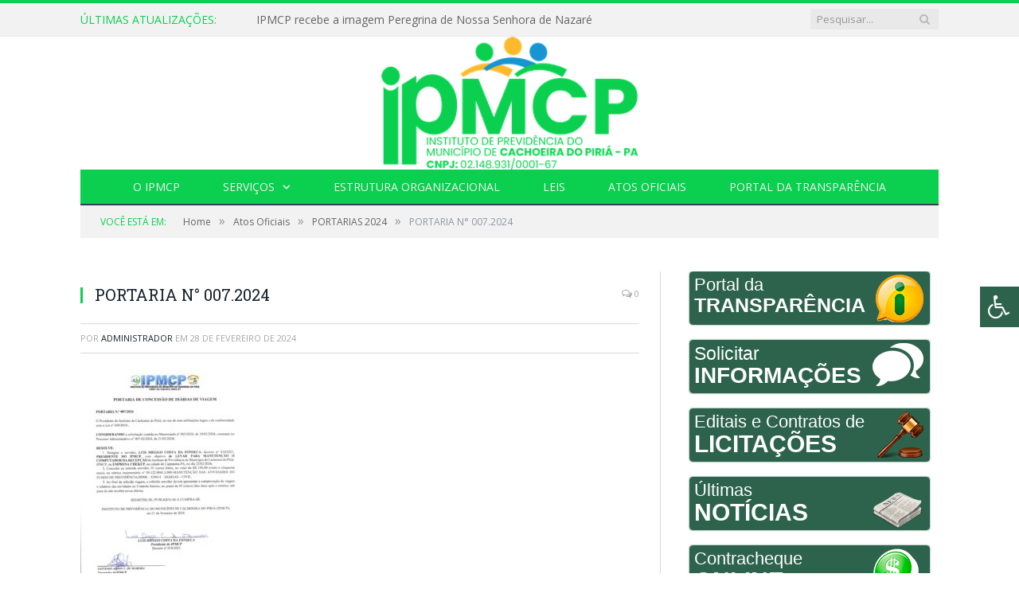

--- FILE ---
content_type: text/html; charset=UTF-8
request_url: https://ipmcp.cachoeiradopiria.pa.gov.br/portarias-2024/portaria-n-007-2024/
body_size: 13015
content:

<!DOCTYPE html>

<!--[if IE 8]> <html class="ie ie8" lang="pt-BR"> <![endif]-->
<!--[if IE 9]> <html class="ie ie9" lang="pt-BR"> <![endif]-->
<!--[if gt IE 9]><!--> <html lang="pt-BR"> <!--<![endif]-->

<head>


<meta charset="UTF-8" />
<title>PORTARIA N° 007.2024 - Instituto de Previdência do Município de Cachoeira do Piriá</title>

 
<meta name="viewport" content="width=device-width, initial-scale=1" />
<link rel="pingback" href="https://ipmcp.cachoeiradopiria.pa.gov.br/xmlrpc.php" />
	
<link rel="shortcut icon" href="https://ipsmc.com.br/wp-content/uploads/2017/08/icone.png" />	

<link rel="apple-touch-icon-precomposed" href="https://ipsmc.com.br/wp-content/uploads/2017/08/icone.png" />
	
<meta name='robots' content='index, follow, max-image-preview:large, max-snippet:-1, max-video-preview:-1' />

	<!-- This site is optimized with the Yoast SEO plugin v26.6 - https://yoast.com/wordpress/plugins/seo/ -->
	<title>PORTARIA N° 007.2024 - Instituto de Previdência do Município de Cachoeira do Piriá</title>
	<link rel="canonical" href="https://ipmcp.cachoeiradopiria.pa.gov.br/portarias-2024/portaria-n-007-2024/" />
	<meta property="og:locale" content="pt_BR" />
	<meta property="og:type" content="article" />
	<meta property="og:title" content="PORTARIA N° 007.2024 - Instituto de Previdência do Município de Cachoeira do Piriá" />
	<meta property="og:url" content="https://ipmcp.cachoeiradopiria.pa.gov.br/portarias-2024/portaria-n-007-2024/" />
	<meta property="og:site_name" content="Instituto de Previdência do Município de Cachoeira do Piriá" />
	<script type="application/ld+json" class="yoast-schema-graph">{"@context":"https://schema.org","@graph":[{"@type":"WebPage","@id":"https://ipmcp.cachoeiradopiria.pa.gov.br/portarias-2024/portaria-n-007-2024/","url":"https://ipmcp.cachoeiradopiria.pa.gov.br/portarias-2024/portaria-n-007-2024/","name":"PORTARIA N° 007.2024 - Instituto de Previdência do Município de Cachoeira do Piriá","isPartOf":{"@id":"https://ipmcp.cachoeiradopiria.pa.gov.br/#website"},"primaryImageOfPage":{"@id":"https://ipmcp.cachoeiradopiria.pa.gov.br/portarias-2024/portaria-n-007-2024/#primaryimage"},"image":{"@id":"https://ipmcp.cachoeiradopiria.pa.gov.br/portarias-2024/portaria-n-007-2024/#primaryimage"},"thumbnailUrl":"https://ipmcp.cachoeiradopiria.pa.gov.br/wp-content/uploads/2024/01/PORTARIA-N°-007.2024-pdf.jpg","datePublished":"2024-02-28T18:14:33+00:00","breadcrumb":{"@id":"https://ipmcp.cachoeiradopiria.pa.gov.br/portarias-2024/portaria-n-007-2024/#breadcrumb"},"inLanguage":"pt-BR","potentialAction":[{"@type":"ReadAction","target":["https://ipmcp.cachoeiradopiria.pa.gov.br/portarias-2024/portaria-n-007-2024/"]}]},{"@type":"ImageObject","inLanguage":"pt-BR","@id":"https://ipmcp.cachoeiradopiria.pa.gov.br/portarias-2024/portaria-n-007-2024/#primaryimage","url":"https://ipmcp.cachoeiradopiria.pa.gov.br/wp-content/uploads/2024/01/PORTARIA-N°-007.2024-pdf.jpg","contentUrl":"https://ipmcp.cachoeiradopiria.pa.gov.br/wp-content/uploads/2024/01/PORTARIA-N°-007.2024-pdf.jpg"},{"@type":"BreadcrumbList","@id":"https://ipmcp.cachoeiradopiria.pa.gov.br/portarias-2024/portaria-n-007-2024/#breadcrumb","itemListElement":[{"@type":"ListItem","position":1,"name":"PORTARIAS 2024","item":"https://ipmcp.cachoeiradopiria.pa.gov.br/portarias-2024/"},{"@type":"ListItem","position":2,"name":"PORTARIA N° 007.2024"}]},{"@type":"WebSite","@id":"https://ipmcp.cachoeiradopiria.pa.gov.br/#website","url":"https://ipmcp.cachoeiradopiria.pa.gov.br/","name":"Instituto de Previdência do Município de Cachoeira do Piriá","description":"Site oficial do Instituto de Previdência do Município de Cachoeira do Piriá","potentialAction":[{"@type":"SearchAction","target":{"@type":"EntryPoint","urlTemplate":"https://ipmcp.cachoeiradopiria.pa.gov.br/?s={search_term_string}"},"query-input":{"@type":"PropertyValueSpecification","valueRequired":true,"valueName":"search_term_string"}}],"inLanguage":"pt-BR"}]}</script>
	<!-- / Yoast SEO plugin. -->


<link rel='dns-prefetch' href='//maxcdn.bootstrapcdn.com' />
<link rel='dns-prefetch' href='//fonts.googleapis.com' />
<link rel="alternate" type="application/rss+xml" title="Feed para Instituto de Previdência do Município de Cachoeira do Piriá &raquo;" href="https://ipmcp.cachoeiradopiria.pa.gov.br/feed/" />
<link rel="alternate" type="application/rss+xml" title="Feed de comentários para Instituto de Previdência do Município de Cachoeira do Piriá &raquo;" href="https://ipmcp.cachoeiradopiria.pa.gov.br/comments/feed/" />
<link rel="alternate" title="oEmbed (JSON)" type="application/json+oembed" href="https://ipmcp.cachoeiradopiria.pa.gov.br/wp-json/oembed/1.0/embed?url=https%3A%2F%2Fipmcp.cachoeiradopiria.pa.gov.br%2Fportarias-2024%2Fportaria-n-007-2024%2F" />
<link rel="alternate" title="oEmbed (XML)" type="text/xml+oembed" href="https://ipmcp.cachoeiradopiria.pa.gov.br/wp-json/oembed/1.0/embed?url=https%3A%2F%2Fipmcp.cachoeiradopiria.pa.gov.br%2Fportarias-2024%2Fportaria-n-007-2024%2F&#038;format=xml" />
<style id='wp-img-auto-sizes-contain-inline-css' type='text/css'>
img:is([sizes=auto i],[sizes^="auto," i]){contain-intrinsic-size:3000px 1500px}
/*# sourceURL=wp-img-auto-sizes-contain-inline-css */
</style>
<style id='wp-emoji-styles-inline-css' type='text/css'>

	img.wp-smiley, img.emoji {
		display: inline !important;
		border: none !important;
		box-shadow: none !important;
		height: 1em !important;
		width: 1em !important;
		margin: 0 0.07em !important;
		vertical-align: -0.1em !important;
		background: none !important;
		padding: 0 !important;
	}
/*# sourceURL=wp-emoji-styles-inline-css */
</style>
<style id='wp-block-library-inline-css' type='text/css'>
:root{--wp-block-synced-color:#7a00df;--wp-block-synced-color--rgb:122,0,223;--wp-bound-block-color:var(--wp-block-synced-color);--wp-editor-canvas-background:#ddd;--wp-admin-theme-color:#007cba;--wp-admin-theme-color--rgb:0,124,186;--wp-admin-theme-color-darker-10:#006ba1;--wp-admin-theme-color-darker-10--rgb:0,107,160.5;--wp-admin-theme-color-darker-20:#005a87;--wp-admin-theme-color-darker-20--rgb:0,90,135;--wp-admin-border-width-focus:2px}@media (min-resolution:192dpi){:root{--wp-admin-border-width-focus:1.5px}}.wp-element-button{cursor:pointer}:root .has-very-light-gray-background-color{background-color:#eee}:root .has-very-dark-gray-background-color{background-color:#313131}:root .has-very-light-gray-color{color:#eee}:root .has-very-dark-gray-color{color:#313131}:root .has-vivid-green-cyan-to-vivid-cyan-blue-gradient-background{background:linear-gradient(135deg,#00d084,#0693e3)}:root .has-purple-crush-gradient-background{background:linear-gradient(135deg,#34e2e4,#4721fb 50%,#ab1dfe)}:root .has-hazy-dawn-gradient-background{background:linear-gradient(135deg,#faaca8,#dad0ec)}:root .has-subdued-olive-gradient-background{background:linear-gradient(135deg,#fafae1,#67a671)}:root .has-atomic-cream-gradient-background{background:linear-gradient(135deg,#fdd79a,#004a59)}:root .has-nightshade-gradient-background{background:linear-gradient(135deg,#330968,#31cdcf)}:root .has-midnight-gradient-background{background:linear-gradient(135deg,#020381,#2874fc)}:root{--wp--preset--font-size--normal:16px;--wp--preset--font-size--huge:42px}.has-regular-font-size{font-size:1em}.has-larger-font-size{font-size:2.625em}.has-normal-font-size{font-size:var(--wp--preset--font-size--normal)}.has-huge-font-size{font-size:var(--wp--preset--font-size--huge)}.has-text-align-center{text-align:center}.has-text-align-left{text-align:left}.has-text-align-right{text-align:right}.has-fit-text{white-space:nowrap!important}#end-resizable-editor-section{display:none}.aligncenter{clear:both}.items-justified-left{justify-content:flex-start}.items-justified-center{justify-content:center}.items-justified-right{justify-content:flex-end}.items-justified-space-between{justify-content:space-between}.screen-reader-text{border:0;clip-path:inset(50%);height:1px;margin:-1px;overflow:hidden;padding:0;position:absolute;width:1px;word-wrap:normal!important}.screen-reader-text:focus{background-color:#ddd;clip-path:none;color:#444;display:block;font-size:1em;height:auto;left:5px;line-height:normal;padding:15px 23px 14px;text-decoration:none;top:5px;width:auto;z-index:100000}html :where(.has-border-color){border-style:solid}html :where([style*=border-top-color]){border-top-style:solid}html :where([style*=border-right-color]){border-right-style:solid}html :where([style*=border-bottom-color]){border-bottom-style:solid}html :where([style*=border-left-color]){border-left-style:solid}html :where([style*=border-width]){border-style:solid}html :where([style*=border-top-width]){border-top-style:solid}html :where([style*=border-right-width]){border-right-style:solid}html :where([style*=border-bottom-width]){border-bottom-style:solid}html :where([style*=border-left-width]){border-left-style:solid}html :where(img[class*=wp-image-]){height:auto;max-width:100%}:where(figure){margin:0 0 1em}html :where(.is-position-sticky){--wp-admin--admin-bar--position-offset:var(--wp-admin--admin-bar--height,0px)}@media screen and (max-width:600px){html :where(.is-position-sticky){--wp-admin--admin-bar--position-offset:0px}}

/*# sourceURL=wp-block-library-inline-css */
</style>
<style id='classic-theme-styles-inline-css' type='text/css'>
/*! This file is auto-generated */
.wp-block-button__link{color:#fff;background-color:#32373c;border-radius:9999px;box-shadow:none;text-decoration:none;padding:calc(.667em + 2px) calc(1.333em + 2px);font-size:1.125em}.wp-block-file__button{background:#32373c;color:#fff;text-decoration:none}
/*# sourceURL=/wp-includes/css/classic-themes.min.css */
</style>
<link rel='stylesheet' id='page-list-style-css' href='https://ipmcp.cachoeiradopiria.pa.gov.br/wp-content/plugins/page-list/css/page-list.css?ver=5.9' type='text/css' media='all' />
<link rel='stylesheet' id='fontawsome-css' href='//maxcdn.bootstrapcdn.com/font-awesome/4.6.3/css/font-awesome.min.css?ver=1.0.5' type='text/css' media='all' />
<link rel='stylesheet' id='sogo_accessibility-css' href='https://ipmcp.cachoeiradopiria.pa.gov.br/wp-content/plugins/sogo-accessibility/public/css/sogo-accessibility-public.css?ver=1.0.5' type='text/css' media='all' />
<link rel='stylesheet' id='smartmag-fonts-css' href='https://fonts.googleapis.com/css?family=Open+Sans:400,400Italic,600,700|Roboto+Slab|Merriweather:300italic&#038;subset' type='text/css' media='all' />
<link rel='stylesheet' id='smartmag-core-css' href='https://ipmcp.cachoeiradopiria.pa.gov.br/wp-content/themes/cr2-v3/style.css?ver=2.6.1' type='text/css' media='all' />
<link rel='stylesheet' id='smartmag-responsive-css' href='https://ipmcp.cachoeiradopiria.pa.gov.br/wp-content/themes/cr2-v3/css/responsive.css?ver=2.6.1' type='text/css' media='all' />
<link rel='stylesheet' id='pretty-photo-css' href='https://ipmcp.cachoeiradopiria.pa.gov.br/wp-content/themes/cr2-v3/css/prettyPhoto.css?ver=2.6.1' type='text/css' media='all' />
<link rel='stylesheet' id='smartmag-font-awesome-css' href='https://ipmcp.cachoeiradopiria.pa.gov.br/wp-content/themes/cr2-v3/css/fontawesome/css/font-awesome.min.css?ver=2.6.1' type='text/css' media='all' />
<link rel='stylesheet' id='custom-css-css' href='https://ipmcp.cachoeiradopiria.pa.gov.br/?bunyad_custom_css=1&#038;ver=6.9' type='text/css' media='all' />
<script type="text/javascript" src="https://ipmcp.cachoeiradopiria.pa.gov.br/wp-includes/js/jquery/jquery.min.js?ver=3.7.1" id="jquery-core-js"></script>
<script type="text/javascript" src="https://ipmcp.cachoeiradopiria.pa.gov.br/wp-includes/js/jquery/jquery-migrate.min.js?ver=3.4.1" id="jquery-migrate-js"></script>
<script type="text/javascript" src="https://ipmcp.cachoeiradopiria.pa.gov.br/wp-content/plugins/wp-retina-2x/app/picturefill.min.js?ver=1766511178" id="wr2x-picturefill-js-js"></script>
<script type="text/javascript" src="https://ipmcp.cachoeiradopiria.pa.gov.br/wp-content/themes/cr2-v3/js/jquery.prettyPhoto.js?ver=6.9" id="pretty-photo-smartmag-js"></script>
<script type="text/javascript" src="https://ipmcp.cachoeiradopiria.pa.gov.br/wp-content/plugins/maxbuttons-pro-2.5.1/js/maxbuttons.js?ver=6.9" id="maxbuttons-js-js"></script>
<link rel="https://api.w.org/" href="https://ipmcp.cachoeiradopiria.pa.gov.br/wp-json/" /><link rel="alternate" title="JSON" type="application/json" href="https://ipmcp.cachoeiradopiria.pa.gov.br/wp-json/wp/v2/media/5134" /><link rel="EditURI" type="application/rsd+xml" title="RSD" href="https://ipmcp.cachoeiradopiria.pa.gov.br/xmlrpc.php?rsd" />
<meta name="generator" content="WordPress 6.9" />
<link rel='shortlink' href='https://ipmcp.cachoeiradopiria.pa.gov.br/?p=5134' />
	<style>.main-featured .row { opacity: 1; }.no-display {
    will-change: opacity;
    opacity: 1;
}</style>
<!--[if lt IE 9]>
<script src="https://ipmcp.cachoeiradopiria.pa.gov.br/wp-content/themes/cr2-v3/js/html5.js" type="text/javascript"></script>
<![endif]-->

</head>


<body data-rsssl=1 class="attachment wp-singular attachment-template-default single single-attachment postid-5134 attachmentid-5134 attachment-pdf wp-theme-cr2-v3 page-builder right-sidebar full has-nav-dark">

<div class="main-wrap">

	
	
	<div class="top-bar">

		<div class="wrap">
			<section class="top-bar-content cf">
			
								<div class="trending-ticker">
					<span class="heading">Últimas atualizações:</span>

					<ul>
												
												
							<li><a href="https://ipmcp.cachoeiradopiria.pa.gov.br/ipmcp-recebe-a-imagem-peregrina-de-nossa-senhora-de-nazare/" title="IPMCP recebe a imagem Peregrina de Nossa Senhora de Nazaré">IPMCP recebe a imagem Peregrina de Nossa Senhora de Nazaré</a></li>
						
												
							<li><a href="https://ipmcp.cachoeiradopiria.pa.gov.br/ipmcp-designa-controladora-interna/" title="IPMCP designa Controladora Interna">IPMCP designa Controladora Interna</a></li>
						
												
							<li><a href="https://ipmcp.cachoeiradopiria.pa.gov.br/declaramos-que-ate-o-momento-nao-houveram-novas-leis-aprovadas-para-o-instituto-de-previdencia-no-ano-de-2025/" title="DECLARAMOS QUE ATÉ O MOMENTO, NÃO HOUVERAM NOVAS LEIS APROVADAS PARA O INSTITUTO DE PREVIDÊNCIA NO ANO DE 2025">DECLARAMOS QUE ATÉ O MOMENTO, NÃO HOUVERAM NOVAS LEIS APROVADAS PARA O INSTITUTO DE PREVIDÊNCIA NO ANO DE 2025</a></li>
						
												
							<li><a href="https://ipmcp.cachoeiradopiria.pa.gov.br/dispensa-de-licitacao-no-014-2025/" title="DISPENSA DE LICITAÇÃO Nº 014/2025 (AQUISIÇÃO DE MATERIAL DE EXPEDIENTE)">DISPENSA DE LICITAÇÃO Nº 014/2025 (AQUISIÇÃO DE MATERIAL DE EXPEDIENTE)</a></li>
						
												
							<li><a href="https://ipmcp.cachoeiradopiria.pa.gov.br/dispensa-de-licitacao-no-013-2025/" title="DISPENSA DE LICITAÇÃO Nº 013/2025 (PRESTAÇÃO DE SERVIÇOS NA ELABORAÇÃO DE DEFESAS ADMINISTRATIVAS JUNTO AO TCM/PA)">DISPENSA DE LICITAÇÃO Nº 013/2025 (PRESTAÇÃO DE SERVIÇOS NA ELABORAÇÃO DE DEFESAS ADMINISTRATIVAS JUNTO AO TCM/PA)</a></li>
						
												
							<li><a href="https://ipmcp.cachoeiradopiria.pa.gov.br/dispensa-de-licitacao-no-012-2025/" title="DISPENSA DE LICITAÇÃO Nº 012/2025 (SERVIÇO DE CONFECÇÃO DE CARIMBOS)">DISPENSA DE LICITAÇÃO Nº 012/2025 (SERVIÇO DE CONFECÇÃO DE CARIMBOS)</a></li>
						
												
							<li><a href="https://ipmcp.cachoeiradopiria.pa.gov.br/dispensa-de-licitacao-no-011-2025/" title="DISPENSA DE LICITAÇÃO Nº 011/2025 (SERVIÇO DE CONFECÇÃO DE UNIFORMES DO IPMCP)">DISPENSA DE LICITAÇÃO Nº 011/2025 (SERVIÇO DE CONFECÇÃO DE UNIFORMES DO IPMCP)</a></li>
						
												
							<li><a href="https://ipmcp.cachoeiradopiria.pa.gov.br/dispensa-de-licitacao-no-010-2025/" title="DISPENSA DE LICITAÇÃO Nº 010/2025 (SERVIÇO DE TRANSPORTE DE MERCADORIA)">DISPENSA DE LICITAÇÃO Nº 010/2025 (SERVIÇO DE TRANSPORTE DE MERCADORIA)</a></li>
						
												
											</ul>
				</div>
				
									
					
		<div class="search">
			<form role="search" action="https://ipmcp.cachoeiradopiria.pa.gov.br/" method="get">
				<input type="text" name="s" class="query" value="" placeholder="Pesquisar..."/>
				<button class="search-button" type="submit"><i class="fa fa-search"></i></button>
			</form>
		</div> <!-- .search -->					
				
								
			</section>
		</div>
		
	</div>
	
	<div id="main-head" class="main-head">
		
		<div class="wrap">
			
			
			<header class="centered">
			
				<div class="title">
							<a href="https://ipmcp.cachoeiradopiria.pa.gov.br/" title="Instituto de Previdência do Município de Cachoeira do Piriá" rel="home" class">
		
														
								
				<img src="https://ipmcp.cachoeiradopiria.pa.gov.br/wp-content/uploads/2025/01/LOGO-DOCUMENTO-1.png" class="logo-image" alt="Instituto de Previdência do Município de Cachoeira do Piriá"  />
					 
						
		</a>				</div>
				
								
			</header>
				
							
				
<div class="navigation-wrap cf" data-sticky-nav="1" data-sticky-type="normal">

	<nav class="navigation cf nav-center nav-dark">
	
		<div class>
		
			<div class="mobile" data-type="classic" data-search="1">
				<a href="#" class="selected">
					<span class="text">Menu</span><span class="current"></span> <i class="hamburger fa fa-bars"></i>
				</a>
			</div>
			
			<div class="menu-novo-menu-container"><ul id="menu-novo-menu" class="menu accessibility_menu"><li id="menu-item-822" class="menu-item menu-item-type-post_type menu-item-object-page menu-item-822"><a href="https://ipmcp.cachoeiradopiria.pa.gov.br/o-ipmcp/">O IPMCP</a></li>
<li id="menu-item-837" class="menu-item menu-item-type-post_type menu-item-object-page menu-item-has-children menu-item-837"><a href="https://ipmcp.cachoeiradopiria.pa.gov.br/servicos/">Serviços</a>
<ul class="sub-menu">
	<li id="menu-item-2816" class="menu-item menu-item-type-post_type menu-item-object-page menu-item-2816"><a href="https://ipmcp.cachoeiradopiria.pa.gov.br/portal-da-transparencia/carta-de-servicos-ao-usuario/">Carta de Serviços ao Usuário</a></li>
</ul>
</li>
<li id="menu-item-841" class="menu-item menu-item-type-post_type menu-item-object-page menu-item-841"><a href="https://ipmcp.cachoeiradopiria.pa.gov.br/portal-da-transparencia/estrutura-organizacional/">Estrutura Organizacional</a></li>
<li id="menu-item-2281" class="menu-item menu-item-type-taxonomy menu-item-object-category menu-cat-72 menu-item-2281"><a href="https://ipmcp.cachoeiradopiria.pa.gov.br/categoria/leis/">Leis</a></li>
<li id="menu-item-1674" class="menu-item menu-item-type-taxonomy menu-item-object-category menu-cat-89 menu-item-1674"><a href="https://ipmcp.cachoeiradopiria.pa.gov.br/categoria/atos-oficiais/">Atos Oficiais</a></li>
<li id="menu-item-1879" class="menu-item menu-item-type-post_type menu-item-object-page menu-item-1879"><a href="https://ipmcp.cachoeiradopiria.pa.gov.br/portal-da-transparencia/">Portal da Transparência</a></li>
</ul></div>			
						
				<div class="mobile-menu-container"><ul id="menu-novo-menu-1" class="menu mobile-menu accessibility_menu"><li class="menu-item menu-item-type-post_type menu-item-object-page menu-item-822"><a href="https://ipmcp.cachoeiradopiria.pa.gov.br/o-ipmcp/">O IPMCP</a></li>
<li class="menu-item menu-item-type-post_type menu-item-object-page menu-item-has-children menu-item-837"><a href="https://ipmcp.cachoeiradopiria.pa.gov.br/servicos/">Serviços</a>
<ul class="sub-menu">
	<li class="menu-item menu-item-type-post_type menu-item-object-page menu-item-2816"><a href="https://ipmcp.cachoeiradopiria.pa.gov.br/portal-da-transparencia/carta-de-servicos-ao-usuario/">Carta de Serviços ao Usuário</a></li>
</ul>
</li>
<li class="menu-item menu-item-type-post_type menu-item-object-page menu-item-841"><a href="https://ipmcp.cachoeiradopiria.pa.gov.br/portal-da-transparencia/estrutura-organizacional/">Estrutura Organizacional</a></li>
<li class="menu-item menu-item-type-taxonomy menu-item-object-category menu-cat-72 menu-item-2281"><a href="https://ipmcp.cachoeiradopiria.pa.gov.br/categoria/leis/">Leis</a></li>
<li class="menu-item menu-item-type-taxonomy menu-item-object-category menu-cat-89 menu-item-1674"><a href="https://ipmcp.cachoeiradopiria.pa.gov.br/categoria/atos-oficiais/">Atos Oficiais</a></li>
<li class="menu-item menu-item-type-post_type menu-item-object-page menu-item-1879"><a href="https://ipmcp.cachoeiradopiria.pa.gov.br/portal-da-transparencia/">Portal da Transparência</a></li>
</ul></div>			
				
		</div>
		
	</nav>

		
</div>				
							
		</div>
		
				
		 
		
	</div>	
	<div class="breadcrumbs-wrap">
		
		<div class="wrap">
		<div class="breadcrumbs"><span class="location">Você está em:</span><span itemscope itemtype="http://data-vocabulary.org/Breadcrumb"><a itemprop="url" href="https://ipmcp.cachoeiradopiria.pa.gov.br/"><span itemprop="title">Home</span></a></span><span class="delim">&raquo;</span><span itemscope itemtype="http://data-vocabulary.org/Breadcrumb"><a itemprop="url"  href="https://ipmcp.cachoeiradopiria.pa.gov.br/categoria/atos-oficiais/"><span itemprop="title">Atos Oficiais</span></a></span><span class="delim">&raquo;</span><span itemscope itemtype="http://data-vocabulary.org/Breadcrumb"><a itemprop="url" href="https://ipmcp.cachoeiradopiria.pa.gov.br/portarias-2024/"><span itemprop="title">PORTARIAS 2024</span></a></span><span class="delim">&raquo;</span><span class="current">PORTARIA N° 007.2024</span></div>		</div>
		
	</div>


<div class="main wrap cf">

		
	<div class="row">
	
		<div class="col-8 main-content">
		
				
				
<article id="post-5134" class="post-5134 attachment type-attachment status-inherit" itemscope itemtype="http://schema.org/Article">
	
	<header class="post-header cf">
	
			

			<div class="featured">
						
							
				<a href="https://ipmcp.cachoeiradopiria.pa.gov.br/wp-content/uploads/2024/01/PORTARIA-N°-007.2024-pdf.jpg" title="PORTARIA N° 007.2024" itemprop="image">
				
								
										
											
										
												
				</a>
								
								
					</div>
		
		
				<div class="heading cf">
				
			<h1 class="post-title item fn" itemprop="name headline">
			PORTARIA N° 007.2024			</h1>
			
			<a href="https://ipmcp.cachoeiradopiria.pa.gov.br/portarias-2024/portaria-n-007-2024/#respond" class="comments"><i class="fa fa-comments-o"></i> 0</a>
		
		</div>

		<div class="post-meta cf">
			<span class="posted-by">Por 
				<span class="reviewer" itemprop="author"><a href="https://ipmcp.cachoeiradopiria.pa.gov.br/author/admin/" title="Posts de Administrador" rel="author">Administrador</a></span>
			</span>
			 
			<span class="posted-on">em				<span class="dtreviewed">
					<time class="value-title" datetime="2024-02-28T15:14:33-03:00" title="2024-02-28" itemprop="datePublished">28 de fevereiro de 2024</time>
				</span>
			</span>
			
			<span class="cats"></span>
				
		</div>		
			
	</header><!-- .post-header -->

	

	<div class="post-container cf">
	
		<div class="post-content-right">
			<div class="post-content description " itemprop="articleBody">
	
					
				
		<p class="attachment"><a href='https://ipmcp.cachoeiradopiria.pa.gov.br/wp-content/uploads/2024/01/PORTARIA-N°-007.2024.pdf'><img fetchpriority="high" decoding="async" width="212" height="300" src="https://ipmcp.cachoeiradopiria.pa.gov.br/wp-content/uploads/2024/01/PORTARIA-N°-007.2024-pdf-212x300.jpg" class="attachment-medium size-medium" alt="" /></a></p>

		
				
				
			</div><!-- .post-content -->
		</div>
		
	</div>
	
	
	
	
	<div class="post-share">
		<span class="text">Compartilhar:</span>
		
		<span class="share-links">

			<a href="http://twitter.com/home?status=https%3A%2F%2Fipmcp.cachoeiradopiria.pa.gov.br%2Fportarias-2024%2Fportaria-n-007-2024%2F" class="fa fa-twitter" title="Tweet isso">
				<span class="visuallyhidden">Twitter</span></a>
				
			<a href="http://www.facebook.com/sharer.php?u=https%3A%2F%2Fipmcp.cachoeiradopiria.pa.gov.br%2Fportarias-2024%2Fportaria-n-007-2024%2F" class="fa fa-facebook" title="Compartilhar no Facebook">
				<span class="visuallyhidden">Facebook</span></a>
				
			<a href="http://plus.google.com/share?url=https%3A%2F%2Fipmcp.cachoeiradopiria.pa.gov.br%2Fportarias-2024%2Fportaria-n-007-2024%2F" class="fa fa-google-plus" title="Compartilhar no Google+">
				<span class="visuallyhidden">Google+</span></a>
				
			<a href="http://pinterest.com/pin/create/button/?url=https%3A%2F%2Fipmcp.cachoeiradopiria.pa.gov.br%2Fportarias-2024%2Fportaria-n-007-2024%2F&amp;media=https%3A%2F%2Fipmcp.cachoeiradopiria.pa.gov.br%2Fwp-content%2Fuploads%2F2024%2F01%2FPORTARIA-N%C2%B0-007.2024.pdf" class="fa fa-pinterest"
				title="Compartilhar no Pinterest">
				<span class="visuallyhidden">Pinterest</span></a>
				
			<a href="http://www.linkedin.com/shareArticle?mini=true&amp;url=https%3A%2F%2Fipmcp.cachoeiradopiria.pa.gov.br%2Fportarias-2024%2Fportaria-n-007-2024%2F" class="fa fa-linkedin" title="Compartilhar no LinkedIn">
				<span class="visuallyhidden">LinkedIn</span></a>
				
			<a href="http://www.tumblr.com/share/link?url=https%3A%2F%2Fipmcp.cachoeiradopiria.pa.gov.br%2Fportarias-2024%2Fportaria-n-007-2024%2F&amp;name=PORTARIA+N%C2%B0+007.2024" class="fa fa-tumblr"
				title="Compartilhar no Tymblr">
				<span class="visuallyhidden">Tumblr</span></a>
				
			<a href="mailto:?subject=PORTARIA%20N%C2%B0%20007.2024&amp;body=https%3A%2F%2Fipmcp.cachoeiradopiria.pa.gov.br%2Fportarias-2024%2Fportaria-n-007-2024%2F" class="fa fa-envelope-o"
				title="Compartilhar via Email">
				<span class="visuallyhidden">Email</span></a>
			
		</span>
	</div>
	
		
</article>




	
	<section class="related-posts">
		<h3 class="section-head">Conteúdo relacionado</h3> 
		<ul class="highlights-box three-col related-posts">
		
				
			<li class="highlights column one-third">
				
				<article>
						
					<a href="https://ipmcp.cachoeiradopiria.pa.gov.br/ipmcp-recebe-a-imagem-peregrina-de-nossa-senhora-de-nazare/" title="IPMCP recebe a imagem Peregrina de Nossa Senhora de Nazaré" class="image-link">
						<img width="214" height="140" src="https://ipmcp.cachoeiradopiria.pa.gov.br/wp-content/uploads/2025/10/IMG_7341-214x140.jpg" class="image wp-post-image" alt="" title="IPMCP recebe a imagem Peregrina de Nossa Senhora de Nazaré" decoding="async" />	
											</a>
					
										
					<h2><a href="https://ipmcp.cachoeiradopiria.pa.gov.br/ipmcp-recebe-a-imagem-peregrina-de-nossa-senhora-de-nazare/" title="IPMCP recebe a imagem Peregrina de Nossa Senhora de Nazaré">IPMCP recebe a imagem Peregrina de Nossa Senhora de Nazaré</a></h2>
					
										
				</article>
			</li>
			
				
			<li class="highlights column one-third">
				
				<article>
						
					<a href="https://ipmcp.cachoeiradopiria.pa.gov.br/ipmcp-designa-controladora-interna/" title="IPMCP designa Controladora Interna" class="image-link">
						<img width="214" height="140" src="https://ipmcp.cachoeiradopiria.pa.gov.br/wp-content/uploads/2025/09/4-214x140.jpg" class="image wp-post-image" alt="" title="IPMCP designa Controladora Interna" decoding="async" />	
											</a>
					
										
					<h2><a href="https://ipmcp.cachoeiradopiria.pa.gov.br/ipmcp-designa-controladora-interna/" title="IPMCP designa Controladora Interna">IPMCP designa Controladora Interna</a></h2>
					
										
				</article>
			</li>
			
				
			<li class="highlights column one-third">
				
				<article>
						
					<a href="https://ipmcp.cachoeiradopiria.pa.gov.br/declaramos-que-ate-o-momento-nao-houveram-novas-leis-aprovadas-para-o-instituto-de-previdencia-no-ano-de-2025/" title="DECLARAMOS QUE ATÉ O MOMENTO, NÃO HOUVERAM NOVAS LEIS APROVADAS PARA O INSTITUTO DE PREVIDÊNCIA NO ANO DE 2025" class="image-link">
							
											</a>
					
										
					<h2><a href="https://ipmcp.cachoeiradopiria.pa.gov.br/declaramos-que-ate-o-momento-nao-houveram-novas-leis-aprovadas-para-o-instituto-de-previdencia-no-ano-de-2025/" title="DECLARAMOS QUE ATÉ O MOMENTO, NÃO HOUVERAM NOVAS LEIS APROVADAS PARA O INSTITUTO DE PREVIDÊNCIA NO ANO DE 2025">DECLARAMOS QUE ATÉ O MOMENTO, NÃO HOUVERAM NOVAS LEIS APROVADAS PARA O INSTITUTO DE PREVIDÊNCIA NO ANO DE 2025</a></h2>
					
										
				</article>
			</li>
			
				</ul>
	</section>

	
				<div class="comments">
				
	
	<div id="comments">

			<p class="nocomments">Os comentários estão fechados.</p>
		
	
	
	</div><!-- #comments -->
				</div>
	
				
		</div>
		
		
			
		
		
		<aside class="col-4 sidebar">
			<ul>
			
			<li id="text-6" class="widget widget_text">			<div class="textwidget"><style type="text/css">div.maxbutton-3-container { } a.maxbutton-3 { text-decoration: none; color: #ffffff; } a.maxbutton-3 .maxbutton { width: 300px; height: 65px; background-color: #2d634c; background: linear-gradient(rgba(45, 99, 76, 1) 45%, rgba(45, 99, 76, 1)); background: -moz-linear-gradient(rgba(45, 99, 76, 1) 45%, rgba(45, 99, 76, 1)); background: -o-linear-gradient(rgba(45, 99, 76, 1) 45%, rgba(45, 99, 76, 1)); background: -webkit-gradient(linear, left top, left bottom, color-stop(.45, rgba(45, 99, 76, 1)), color-stop(1, rgba(45, 99, 76, 1))); border-style: solid; border-width: 1px; border-color: #2d634c; border-radius: 4px; -moz-border-radius: 4px; -webkit-border-radius: 4px; text-shadow: -1px -1px 0px #2d634c; box-shadow: 0px 0px 2px #2d634c; -pie-background: linear-gradient(rgba(45, 99, 76, 1) 45%, rgba(45, 99, 76, 1)); position: relative; behavior: url("https://ipmcp.cachoeiradopiria.pa.gov.br/wp-content/plugins/maxbuttons-pro-2.5.1/pie/PIE.htc"); } a.maxbutton-3 .maxbutton .mb-text { color: #ffffff; font-family: Arial; font-size: 22px; font-style: normal; font-weight: normal; text-align: left; padding-top: 5px; padding-right: 5px; padding-bottom: 1px; padding-left: 5px; line-height: 1.0em; width: 100%; } a.maxbutton-3 .maxbutton .mb-text2 { color: #ffffff; font-family: Arial; font-size: 25px; font-style: normal; font-weight: bold; text-align: left; padding-top: 1px; padding-right: 5px; padding-bottom: 5px; padding-left: 5px; line-height: 1.0em; width: 100%; } a.maxbutton-3 .maxbutton .mb-icon { padding-top: 3px; padding-right: 7px; padding-bottom: 3px; padding-left: 3px; width: px; } a.maxbutton-3 .maxbutton .mb-icon img { background: none; padding: 0px; margin: 0px; border: none; border-radius: 0px; -moz-border-radius: 0px; -webkit-border-radius: 0px; box-shadow: none; } a.maxbutton-3 .maxbutton .mb-icon.mb-right { float: right; text-align: right; } a.maxbutton-3:visited { text-decoration: none; color: #ffffff; } a.maxbutton-3:hover { text-decoration: none; color: #ffffff; } a.maxbutton-3:hover .maxbutton { background-color: #161f61; background: linear-gradient(rgba(22, 31, 97, 1) 45%, rgba(26, 44, 163, 1)); background: -moz-linear-gradient(rgba(22, 31, 97, 1) 45%, rgba(26, 44, 163, 1)); background: -o-linear-gradient(rgba(22, 31, 97, 1) 45%, rgba(26, 44, 163, 1)); background: -webkit-gradient(linear, left top, left bottom, color-stop(.45, rgba(22, 31, 97, 1)), color-stop(1, rgba(26, 44, 163, 1))); border-color: #161f61; text-shadow: -1px -1px 0px #161f61; box-shadow: 0px 0px 2px #161f61; -pie-background: linear-gradient(rgba(22, 31, 97, 1) 45%, rgba(26, 44, 163, 1)); position: relative; behavior: url("https://ipmcp.cachoeiradopiria.pa.gov.br/wp-content/plugins/maxbuttons-pro-2.5.1/pie/PIE.htc"); } a.maxbutton-3:hover .maxbutton .mb-text { color: #ffffff; } a.maxbutton-3:hover .maxbutton .mb-text2 { color: #ffffff; } </style><script type="text/javascript">mbpro_loadFontFamilyStylesheet("Arial");mbpro_loadFontFamilyStylesheet("Arial");</script><div align="center"><div class="maxbutton-3-container"><a class="maxbutton-3" href="/portal-da-transparencia"  ><div class="maxbutton"><div class="mb-icon mb-right"><img src="/wp-content/uploads/2015/10/icone-lai.png" alt="" border="0" /></div><div class="mb-text">Portal da</div><div class="mb-text2">TRANSPARÊNCIA</div><div style="clear: both;"></div></div></a></div></div>
<BR>
<style type="text/css">div.maxbutton-4-container { } a.maxbutton-4 { text-decoration: none; color: #ffffff; } a.maxbutton-4 .maxbutton { width: 300px; height: 65px; background-color: #2d634c; background: linear-gradient(rgba(45, 99, 76, 1) 45%, rgba(45, 99, 76, 1)); background: -moz-linear-gradient(rgba(45, 99, 76, 1) 45%, rgba(45, 99, 76, 1)); background: -o-linear-gradient(rgba(45, 99, 76, 1) 45%, rgba(45, 99, 76, 1)); background: -webkit-gradient(linear, left top, left bottom, color-stop(.45, rgba(45, 99, 76, 1)), color-stop(1, rgba(45, 99, 76, 1))); border-style: solid; border-width: 1px; border-color: #2d634c; border-radius: 4px; -moz-border-radius: 4px; -webkit-border-radius: 4px; text-shadow: -1px -1px 0px #2d634c; box-shadow: 0px 0px 2px #2d634c; -pie-background: linear-gradient(rgba(45, 99, 76, 1) 45%, rgba(45, 99, 76, 1)); position: relative; behavior: url("https://ipmcp.cachoeiradopiria.pa.gov.br/wp-content/plugins/maxbuttons-pro-2.5.1/pie/PIE.htc"); } a.maxbutton-4 .maxbutton .mb-text { color: #ffffff; font-family: Arial; font-size: 23px; font-style: normal; font-weight: normal; text-align: left; padding-top: 5px; padding-right: 5px; padding-bottom: 1px; padding-left: 5px; line-height: 1.0em; width: 100%; } a.maxbutton-4 .maxbutton .mb-text2 { color: #ffffff; font-family: Arial; font-size: 28px; font-style: normal; font-weight: bold; text-align: left; padding-top: 1px; padding-right: 5px; padding-bottom: 5px; padding-left: 5px; line-height: 1.0em; width: 100%; } a.maxbutton-4 .maxbutton .mb-icon { padding-top: 3px; padding-right: 7px; padding-bottom: 3px; padding-left: 3px; width: px; } a.maxbutton-4 .maxbutton .mb-icon img { background: none; padding: 0px; margin: 0px; border: none; border-radius: 0px; -moz-border-radius: 0px; -webkit-border-radius: 0px; box-shadow: none; } a.maxbutton-4 .maxbutton .mb-icon.mb-right { float: right; text-align: right; } a.maxbutton-4:visited { text-decoration: none; color: #ffffff; } a.maxbutton-4:hover { text-decoration: none; color: #ffffff; } a.maxbutton-4:hover .maxbutton { background-color: #161f61; background: linear-gradient(rgba(22, 31, 97, 1) 45%, rgba(26, 44, 163, 1)); background: -moz-linear-gradient(rgba(22, 31, 97, 1) 45%, rgba(26, 44, 163, 1)); background: -o-linear-gradient(rgba(22, 31, 97, 1) 45%, rgba(26, 44, 163, 1)); background: -webkit-gradient(linear, left top, left bottom, color-stop(.45, rgba(22, 31, 97, 1)), color-stop(1, rgba(26, 44, 163, 1))); border-color: #161f61; text-shadow: -1px -1px 0px #161f61; box-shadow: 0px 0px 2px #161f61; -pie-background: linear-gradient(rgba(22, 31, 97, 1) 45%, rgba(26, 44, 163, 1)); position: relative; behavior: url("https://ipmcp.cachoeiradopiria.pa.gov.br/wp-content/plugins/maxbuttons-pro-2.5.1/pie/PIE.htc"); } a.maxbutton-4:hover .maxbutton .mb-text { color: #ffffff; } a.maxbutton-4:hover .maxbutton .mb-text2 { color: #ffffff; } </style><script type="text/javascript">mbpro_loadFontFamilyStylesheet("Arial");mbpro_loadFontFamilyStylesheet("Arial");</script><div align="center"><div class="maxbutton-4-container"><a class="maxbutton-4" href="/portal-da-transparencia/ouvidoria/"  ><div class="maxbutton"><div class="mb-icon mb-right"><img src="/wp-content/uploads/2015/12/icone-fale-prefeitura.png" alt="" border="0" /></div><div class="mb-text">Solicitar</div><div class="mb-text2">INFORMAÇÕES</div><div style="clear: both;"></div></div></a></div></div>
<BR>
<style type="text/css">div.maxbutton-6-container { } a.maxbutton-6 { text-decoration: none; color: #ffffff; } a.maxbutton-6 .maxbutton { width: 300px; height: 65px; background-color: #2d634c; background: linear-gradient(rgba(45, 99, 76, 1) 45%, rgba(45, 99, 76, 1)); background: -moz-linear-gradient(rgba(45, 99, 76, 1) 45%, rgba(45, 99, 76, 1)); background: -o-linear-gradient(rgba(45, 99, 76, 1) 45%, rgba(45, 99, 76, 1)); background: -webkit-gradient(linear, left top, left bottom, color-stop(.45, rgba(45, 99, 76, 1)), color-stop(1, rgba(45, 99, 76, 1))); border-style: solid; border-width: 1px; border-color: #2d634c; border-radius: 4px; -moz-border-radius: 4px; -webkit-border-radius: 4px; text-shadow: -1px -1px 0px #2d634c; box-shadow: 0px 0px 2px #2d634c; -pie-background: linear-gradient(rgba(45, 99, 76, 1) 45%, rgba(45, 99, 76, 1)); position: relative; behavior: url("https://ipmcp.cachoeiradopiria.pa.gov.br/wp-content/plugins/maxbuttons-pro-2.5.1/pie/PIE.htc"); } a.maxbutton-6 .maxbutton .mb-text { color: #ffffff; font-family: Arial; font-size: 22px; font-style: normal; font-weight: normal; text-align: left; padding-top: 5px; padding-right: 5px; padding-bottom: 1px; padding-left: 5px; line-height: 1.0em; width: 100%; } a.maxbutton-6 .maxbutton .mb-text2 { color: #ffffff; font-family: Arial; font-size: 30px; font-style: normal; font-weight: bold; text-align: left; padding-top: 1px; padding-right: 5px; padding-bottom: 5px; padding-left: 5px; line-height: 1.0em; width: 100%; } a.maxbutton-6 .maxbutton .mb-icon { padding-top: 3px; padding-right: 7px; padding-bottom: 3px; padding-left: 3px; width: px; } a.maxbutton-6 .maxbutton .mb-icon img { background: none; padding: 0px; margin: 0px; border: none; border-radius: 0px; -moz-border-radius: 0px; -webkit-border-radius: 0px; box-shadow: none; } a.maxbutton-6 .maxbutton .mb-icon.mb-right { float: right; text-align: right; } a.maxbutton-6:visited { text-decoration: none; color: #ffffff; } a.maxbutton-6:hover { text-decoration: none; color: #ffffff; } a.maxbutton-6:hover .maxbutton { background-color: #161f61; background: linear-gradient(rgba(22, 31, 97, 1) 45%, rgba(26, 44, 163, 1)); background: -moz-linear-gradient(rgba(22, 31, 97, 1) 45%, rgba(26, 44, 163, 1)); background: -o-linear-gradient(rgba(22, 31, 97, 1) 45%, rgba(26, 44, 163, 1)); background: -webkit-gradient(linear, left top, left bottom, color-stop(.45, rgba(22, 31, 97, 1)), color-stop(1, rgba(26, 44, 163, 1))); border-color: #161f61; text-shadow: -1px -1px 0px #161f61; box-shadow: 0px 0px 2px #161f61; -pie-background: linear-gradient(rgba(22, 31, 97, 1) 45%, rgba(26, 44, 163, 1)); position: relative; behavior: url("https://ipmcp.cachoeiradopiria.pa.gov.br/wp-content/plugins/maxbuttons-pro-2.5.1/pie/PIE.htc"); } a.maxbutton-6:hover .maxbutton .mb-text { color: #ffffff; } a.maxbutton-6:hover .maxbutton .mb-text2 { color: #ffffff; } </style><script type="text/javascript">mbpro_loadFontFamilyStylesheet("Arial");mbpro_loadFontFamilyStylesheet("Arial");</script><div align="center"><div class="maxbutton-6-container"><a class="maxbutton-6" href="/categoria/licitacoes/"  ><div class="maxbutton"><div class="mb-icon mb-right"><img src="/wp-content/uploads/2015/12/icone-licitacoes.png" alt="" border="0" /></div><div class="mb-text">Editais e Contratos de</div><div class="mb-text2">LICITAÇÕES</div><div style="clear: both;"></div></div></a></div></div>
<BR>
<style type="text/css">div.maxbutton-7-container { } a.maxbutton-7 { text-decoration: none; color: #ffffff; } a.maxbutton-7 .maxbutton { width: 300px; height: 65px; background-color: #2d634c; background: linear-gradient(rgba(45, 99, 76, 1) 45%, rgba(45, 99, 76, 1)); background: -moz-linear-gradient(rgba(45, 99, 76, 1) 45%, rgba(45, 99, 76, 1)); background: -o-linear-gradient(rgba(45, 99, 76, 1) 45%, rgba(45, 99, 76, 1)); background: -webkit-gradient(linear, left top, left bottom, color-stop(.45, rgba(45, 99, 76, 1)), color-stop(1, rgba(45, 99, 76, 1))); border-style: solid; border-width: 1px; border-color: #2d634c; border-radius: 4px; -moz-border-radius: 4px; -webkit-border-radius: 4px; text-shadow: -1px -1px 0px #2d634c; box-shadow: 0px 0px 2px #2d634c; -pie-background: linear-gradient(rgba(45, 99, 76, 1) 45%, rgba(45, 99, 76, 1)); position: relative; behavior: url("https://ipmcp.cachoeiradopiria.pa.gov.br/wp-content/plugins/maxbuttons-pro-2.5.1/pie/PIE.htc"); } a.maxbutton-7 .maxbutton .mb-text { color: #ffffff; font-family: Arial; font-size: 22px; font-style: normal; font-weight: normal; text-align: left; padding-top: 5px; padding-right: 5px; padding-bottom: 1px; padding-left: 5px; line-height: 1.0em; width: 100%; } a.maxbutton-7 .maxbutton .mb-text2 { color: #ffffff; font-family: Arial; font-size: 30px; font-style: normal; font-weight: bold; text-align: left; padding-top: 1px; padding-right: 5px; padding-bottom: 5px; padding-left: 5px; line-height: 1.0em; width: 100%; } a.maxbutton-7 .maxbutton .mb-icon { padding-top: 3px; padding-right: 7px; padding-bottom: 3px; padding-left: 3px; width: px; } a.maxbutton-7 .maxbutton .mb-icon img { background: none; padding: 0px; margin: 0px; border: none; border-radius: 0px; -moz-border-radius: 0px; -webkit-border-radius: 0px; box-shadow: none; } a.maxbutton-7 .maxbutton .mb-icon.mb-right { float: right; text-align: right; } a.maxbutton-7:visited { text-decoration: none; color: #ffffff; } a.maxbutton-7:hover { text-decoration: none; color: #ffffff; } a.maxbutton-7:hover .maxbutton { background-color: #161f61; background: linear-gradient(rgba(22, 31, 97, 1) 45%, rgba(26, 44, 163, 1)); background: -moz-linear-gradient(rgba(22, 31, 97, 1) 45%, rgba(26, 44, 163, 1)); background: -o-linear-gradient(rgba(22, 31, 97, 1) 45%, rgba(26, 44, 163, 1)); background: -webkit-gradient(linear, left top, left bottom, color-stop(.45, rgba(22, 31, 97, 1)), color-stop(1, rgba(26, 44, 163, 1))); border-color: #161f61; text-shadow: -1px -1px 0px #161f61; box-shadow: 0px 0px 2px #161f61; -pie-background: linear-gradient(rgba(22, 31, 97, 1) 45%, rgba(26, 44, 163, 1)); position: relative; behavior: url("https://ipmcp.cachoeiradopiria.pa.gov.br/wp-content/plugins/maxbuttons-pro-2.5.1/pie/PIE.htc"); } a.maxbutton-7:hover .maxbutton .mb-text { color: #ffffff; } a.maxbutton-7:hover .maxbutton .mb-text2 { color: #ffffff; } </style><script type="text/javascript">mbpro_loadFontFamilyStylesheet("Arial");mbpro_loadFontFamilyStylesheet("Arial");</script><div align="center"><div class="maxbutton-7-container"><a class="maxbutton-7" href="/categoria/noticias"  ><div class="maxbutton"><div class="mb-icon mb-right"><img src="/wp-content/uploads/2015/12/news-icon.png" alt="" border="0" /></div><div class="mb-text">Últimas</div><div class="mb-text2">NOTÍCIAS</div><div style="clear: both;"></div></div></a></div></div>
<BR>
<style type="text/css">div.maxbutton-13-container { } a.maxbutton-13 { text-decoration: none; color: #ffffff; } a.maxbutton-13 .maxbutton { width: 300px; height: 65px; background-color: #2d634c; background: linear-gradient(rgba(45, 99, 76, 1) 45%, rgba(45, 99, 76, 1)); background: -moz-linear-gradient(rgba(45, 99, 76, 1) 45%, rgba(45, 99, 76, 1)); background: -o-linear-gradient(rgba(45, 99, 76, 1) 45%, rgba(45, 99, 76, 1)); background: -webkit-gradient(linear, left top, left bottom, color-stop(.45, rgba(45, 99, 76, 1)), color-stop(1, rgba(45, 99, 76, 1))); border-style: solid; border-width: 1px; border-color: #2d634c; border-radius: 4px; -moz-border-radius: 4px; -webkit-border-radius: 4px; text-shadow: -1px -1px 0px #2d634c; box-shadow: 0px 0px 2px #2d634c; -pie-background: linear-gradient(rgba(45, 99, 76, 1) 45%, rgba(45, 99, 76, 1)); position: relative; behavior: url("https://ipmcp.cachoeiradopiria.pa.gov.br/wp-content/plugins/maxbuttons-pro-2.5.1/pie/PIE.htc"); } a.maxbutton-13 .maxbutton .mb-text { color: #ffffff; font-family: Arial; font-size: 22px; font-style: normal; font-weight: normal; text-align: left; padding-top: 5px; padding-right: 5px; padding-bottom: 1px; padding-left: 5px; line-height: 1.0em; width: 100%; } a.maxbutton-13 .maxbutton .mb-text2 { color: #ffffff; font-family: Arial; font-size: 30px; font-style: normal; font-weight: bold; text-align: left; padding-top: 1px; padding-right: 5px; padding-bottom: 5px; padding-left: 5px; line-height: 1.0em; width: 100%; } a.maxbutton-13 .maxbutton .mb-icon { padding-top: 3px; padding-right: 7px; padding-bottom: 3px; padding-left: 3px; width: px; } a.maxbutton-13 .maxbutton .mb-icon img { background: none; padding: 0px; margin: 0px; border: none; border-radius: 0px; -moz-border-radius: 0px; -webkit-border-radius: 0px; box-shadow: none; } a.maxbutton-13 .maxbutton .mb-icon.mb-right { float: right; text-align: right; } a.maxbutton-13:visited { text-decoration: none; color: #ffffff; } a.maxbutton-13:hover { text-decoration: none; color: #ffffff; } a.maxbutton-13:hover .maxbutton { background-color: #161f61; background: linear-gradient(rgba(22, 31, 97, 1) 45%, rgba(26, 44, 163, 1)); background: -moz-linear-gradient(rgba(22, 31, 97, 1) 45%, rgba(26, 44, 163, 1)); background: -o-linear-gradient(rgba(22, 31, 97, 1) 45%, rgba(26, 44, 163, 1)); background: -webkit-gradient(linear, left top, left bottom, color-stop(.45, rgba(22, 31, 97, 1)), color-stop(1, rgba(26, 44, 163, 1))); border-color: #161f61; text-shadow: -1px -1px 0px #161f61; box-shadow: 0px 0px 2px #161f61; -pie-background: linear-gradient(rgba(22, 31, 97, 1) 45%, rgba(26, 44, 163, 1)); position: relative; behavior: url("https://ipmcp.cachoeiradopiria.pa.gov.br/wp-content/plugins/maxbuttons-pro-2.5.1/pie/PIE.htc"); } a.maxbutton-13:hover .maxbutton .mb-text { color: #ffffff; } a.maxbutton-13:hover .maxbutton .mb-text2 { color: #ffffff; } </style><script type="text/javascript">mbpro_loadFontFamilyStylesheet("Arial");mbpro_loadFontFamilyStylesheet("Arial");</script><div align="center"><div class="maxbutton-13-container"><a class="maxbutton-13" href="/contracheque-online/"  ><div class="maxbutton"><div class="mb-icon mb-right"><img src="/wp-content/uploads/2015/12/icone-contra-cheque.png" alt="" border="0" /></div><div class="mb-text">Contracheque</div><div class="mb-text2">ONLINE</div><div style="clear: both;"></div></div></a></div></div>
<BR>
<style type="text/css">div.maxbutton-14-container { } a.maxbutton-14 { text-decoration: none; color: #ffffff; } a.maxbutton-14 .maxbutton { width: 300px; height: 65px; background-color: #2d634c; background: linear-gradient(rgba(45, 99, 76, 1) 45%, rgba(45, 99, 76, 1)); background: -moz-linear-gradient(rgba(45, 99, 76, 1) 45%, rgba(45, 99, 76, 1)); background: -o-linear-gradient(rgba(45, 99, 76, 1) 45%, rgba(45, 99, 76, 1)); background: -webkit-gradient(linear, left top, left bottom, color-stop(.45, rgba(45, 99, 76, 1)), color-stop(1, rgba(45, 99, 76, 1))); border-style: solid; border-width: 1px; border-color: #2d634c; border-radius: 4px; -moz-border-radius: 4px; -webkit-border-radius: 4px; text-shadow: -1px -1px 0px #2d634c; box-shadow: 0px 0px 2px #2d634c; -pie-background: linear-gradient(rgba(45, 99, 76, 1) 45%, rgba(45, 99, 76, 1)); position: relative; behavior: url("https://ipmcp.cachoeiradopiria.pa.gov.br/wp-content/plugins/maxbuttons-pro-2.5.1/pie/PIE.htc"); } a.maxbutton-14 .maxbutton .mb-text { color: #ffffff; font-family: Arial; font-size: 23px; font-style: normal; font-weight: normal; text-align: left; padding-top: 5px; padding-right: 5px; padding-bottom: 1px; padding-left: 5px; line-height: 1.0em; width: 100%; } a.maxbutton-14 .maxbutton .mb-text2 { color: #ffffff; font-family: Arial; font-size: 32px; font-style: normal; font-weight: bold; text-align: left; padding-top: 1px; padding-right: 5px; padding-bottom: 5px; padding-left: 5px; line-height: 1.0em; width: 100%; } a.maxbutton-14 .maxbutton .mb-icon { padding-top: 3px; padding-right: 7px; padding-bottom: 3px; padding-left: 3px; width: px; } a.maxbutton-14 .maxbutton .mb-icon img { background: none; padding: 0px; margin: 0px; border: none; border-radius: 0px; -moz-border-radius: 0px; -webkit-border-radius: 0px; box-shadow: none; } a.maxbutton-14 .maxbutton .mb-icon.mb-right { float: right; text-align: right; } a.maxbutton-14:visited { text-decoration: none; color: #ffffff; } a.maxbutton-14:hover { text-decoration: none; color: #ffffff; } a.maxbutton-14:hover .maxbutton { background-color: #161f61; background: linear-gradient(rgba(22, 31, 97, 1) 45%, rgba(26, 44, 163, 1)); background: -moz-linear-gradient(rgba(22, 31, 97, 1) 45%, rgba(26, 44, 163, 1)); background: -o-linear-gradient(rgba(22, 31, 97, 1) 45%, rgba(26, 44, 163, 1)); background: -webkit-gradient(linear, left top, left bottom, color-stop(.45, rgba(22, 31, 97, 1)), color-stop(1, rgba(26, 44, 163, 1))); border-color: #161f61; text-shadow: -1px -1px 0px #161f61; box-shadow: 0px 0px 2px #161f61; -pie-background: linear-gradient(rgba(22, 31, 97, 1) 45%, rgba(26, 44, 163, 1)); position: relative; behavior: url("https://ipmcp.cachoeiradopiria.pa.gov.br/wp-content/plugins/maxbuttons-pro-2.5.1/pie/PIE.htc"); } a.maxbutton-14:hover .maxbutton .mb-text { color: #ffffff; } a.maxbutton-14:hover .maxbutton .mb-text2 { color: #ffffff; } </style><script type="text/javascript">mbpro_loadFontFamilyStylesheet("Arial");mbpro_loadFontFamilyStylesheet("Arial");</script><div align="center"><div class="maxbutton-14-container"><a class="maxbutton-14" href="/resolucoes-2022/"  ><div class="maxbutton"><div class="mb-icon mb-right"><img src="/wp-content/uploads/2022/06/Document-Copy-icon.png" alt="" border="0" /></div><div class="mb-text">Resolução</div><div class="mb-text2">CENSO 2022</div><div style="clear: both;"></div></div></a></div></div>
<BR>
<style type="text/css">div.maxbutton-15-container { } a.maxbutton-15 { text-decoration: none; color: #ffffff; } a.maxbutton-15 .maxbutton { width: 300px; height: 65px; background-color: #2d634c; background: linear-gradient(rgba(45, 99, 76, 1) 45%, rgba(45, 99, 76, 1)); background: -moz-linear-gradient(rgba(45, 99, 76, 1) 45%, rgba(45, 99, 76, 1)); background: -o-linear-gradient(rgba(45, 99, 76, 1) 45%, rgba(45, 99, 76, 1)); background: -webkit-gradient(linear, left top, left bottom, color-stop(.45, rgba(45, 99, 76, 1)), color-stop(1, rgba(45, 99, 76, 1))); border-style: solid; border-width: 1px; border-color: #2d634c; border-radius: 4px; -moz-border-radius: 4px; -webkit-border-radius: 4px; text-shadow: -1px -1px 0px #2d634c; box-shadow: 0px 0px 2px #2d634c; -pie-background: linear-gradient(rgba(45, 99, 76, 1) 45%, rgba(45, 99, 76, 1)); position: relative; behavior: url("https://ipmcp.cachoeiradopiria.pa.gov.br/wp-content/plugins/maxbuttons-pro-2.5.1/pie/PIE.htc"); } a.maxbutton-15 .maxbutton .mb-text { color: #ffffff; font-family: Arial; font-size: 23px; font-style: normal; font-weight: normal; text-align: left; padding-top: 5px; padding-right: 5px; padding-bottom: 1px; padding-left: 5px; line-height: 1.0em; width: 100%; } a.maxbutton-15 .maxbutton .mb-text2 { color: #ffffff; font-family: Arial; font-size: 34px; font-style: normal; font-weight: bold; text-align: left; padding-top: 1px; padding-right: 5px; padding-bottom: 5px; padding-left: 5px; line-height: 1.0em; width: 100%; } a.maxbutton-15 .maxbutton .mb-icon { padding-top: 3px; padding-right: 7px; padding-bottom: 3px; padding-left: 3px; width: px; } a.maxbutton-15 .maxbutton .mb-icon img { background: none; padding: 0px; margin: 0px; border: none; border-radius: 0px; -moz-border-radius: 0px; -webkit-border-radius: 0px; box-shadow: none; } a.maxbutton-15 .maxbutton .mb-icon.mb-right { float: right; text-align: right; } a.maxbutton-15:visited { text-decoration: none; color: #ffffff; } a.maxbutton-15:hover { text-decoration: none; color: #ffffff; } a.maxbutton-15:hover .maxbutton { background-color: #161f61; background: linear-gradient(rgba(22, 31, 97, 1) 45%, rgba(26, 44, 163, 1)); background: -moz-linear-gradient(rgba(22, 31, 97, 1) 45%, rgba(26, 44, 163, 1)); background: -o-linear-gradient(rgba(22, 31, 97, 1) 45%, rgba(26, 44, 163, 1)); background: -webkit-gradient(linear, left top, left bottom, color-stop(.45, rgba(22, 31, 97, 1)), color-stop(1, rgba(26, 44, 163, 1))); border-color: #161f61; text-shadow: -1px -1px 0px #161f61; box-shadow: 0px 0px 2px #161f61; -pie-background: linear-gradient(rgba(22, 31, 97, 1) 45%, rgba(26, 44, 163, 1)); position: relative; behavior: url("https://ipmcp.cachoeiradopiria.pa.gov.br/wp-content/plugins/maxbuttons-pro-2.5.1/pie/PIE.htc"); } a.maxbutton-15:hover .maxbutton .mb-text { color: #ffffff; } a.maxbutton-15:hover .maxbutton .mb-text2 { color: #ffffff; } </style><script type="text/javascript">mbpro_loadFontFamilyStylesheet("Arial");mbpro_loadFontFamilyStylesheet("Arial");</script><div align="center"><div class="maxbutton-15-container"><a class="maxbutton-15" href="https://ipmcp.cachoeiradopiria.pa.gov.br/prova-de-vida-2024/"  ><div class="maxbutton"><div class="mb-icon mb-right"><img src="/wp-content/uploads/2022/06/Document-Copy-icon.png" alt="" border="0" /></div><div class="mb-text">Prova de Vida</div><div class="mb-text2">2024</div><div style="clear: both;"></div></div></a></div></div></div>
		</li>
<li id="custom_html-2" class="widget_text widget widget_custom_html"><div class="textwidget custom-html-widget"><center>
<iframe src="https://www.facebook.com/plugins/page.php?href=https://www.facebook.com/ipasecap/&tabs=timeline&width=300&height=500&small_header=false&adapt_container_width=true&hide_cover=false&show_facepile=true&appId" width="300" height="500" style="border:none;overflow:hidden" scrolling="no" frameborder="0" allowfullscreen="true" allow="autoplay; clipboard-write; encrypted-media; picture-in-picture; web-share"></iframe>
</center></div></li>
<li id="custom_html-3" class="widget_text widget widget_custom_html"><div class="textwidget custom-html-widget"><center>	
	<a href="https://www.instagram.com/ipmcp/" target="blank_"><img width="300" height="117" src="https://cr2.co/wp-content/uploads/instagram-horizontal.png" class="image wp-image-8029  attachment-full size-full no-display appear" alt="" style="max-width: 100%; height: auto;"></a></center></div></li>
	
			</ul>
		</aside>
		
		
	</div> <!-- .row -->
		
	
</div> <!-- .main -->


		
	<footer class="main-footer">
	
			<div class="wrap">
		
					<ul class="widgets row cf">
				
		<li class="widget col-4 bunyad-about">			<h3 class="widgettitle">Inst. de Previdência de C. do Piriá</h3>		
			<div class="about-widget">
			
						
			<p>End.: Avenida Getúlio Vargas, S/N, Centro<br />
Cachoeira do Piriá-PA<br />
CEP: 68617-000<br />
Fone: (91) 98632-5764<br />
Horário de atendimento: das 8h às 14h</p>
			
			</div>
		
		</li>		
		
		<li class="widget col-4 widget_recent_entries">
		<h3 class="widgettitle">Últimas publicações</h3>
		<ul>
											<li>
					<a href="https://ipmcp.cachoeiradopiria.pa.gov.br/ipmcp-recebe-a-imagem-peregrina-de-nossa-senhora-de-nazare/">IPMCP recebe a imagem Peregrina de Nossa Senhora de Nazaré</a>
											<span class="post-date">6 de outubro de 2025</span>
									</li>
											<li>
					<a href="https://ipmcp.cachoeiradopiria.pa.gov.br/ipmcp-designa-controladora-interna/">IPMCP designa Controladora Interna</a>
											<span class="post-date">29 de setembro de 2025</span>
									</li>
											<li>
					<a href="https://ipmcp.cachoeiradopiria.pa.gov.br/declaramos-que-ate-o-momento-nao-houveram-novas-leis-aprovadas-para-o-instituto-de-previdencia-no-ano-de-2025/">DECLARAMOS QUE ATÉ O MOMENTO, NÃO HOUVERAM NOVAS LEIS APROVADAS PARA O INSTITUTO DE PREVIDÊNCIA NO ANO DE 2025</a>
											<span class="post-date">21 de agosto de 2025</span>
									</li>
					</ul>

		</li><li class="widget col-4 widget_text"><h3 class="widgettitle">Desenvolvido por CR2</h3>			<div class="textwidget"><p><a href="https://cr2.co/?utm_source=ipasecapcachoeiradopiria&amp;utm_medium=referencia&amp;utm_campaign=logorodape" target="_blank" rel="noopener"><img class="alignnone wp-image-1778 size-full" src="https://cr2.co/wp-content/uploads/2018/02/logo-cr2-rodape2.png" alt="site para prefeituras" width="250" height="107" /><br />
</a><a href="https://cr2.co/?utm_source=ipasecapcachoeiradopiria&amp;utm_medium=referencia&amp;utm_campaign=textorodape" target="_blank" rel="noopener">Muito mais que criar um site! Realizamos uma assessoria completa, onde garantimos em contrato que todas as exigências das leis de transparência pública serão atendidas. Clique aqui e confira.</a></p>
<p>Conheça o <a href="https://cr2.co/programa-nacional-de-transparencia-publica/" target="_blank" rel="noopener">Programa Nacional de Transparência</a></p>
</div>
		</li>			</ul>
				
		</div>
	
		
	
			<div class="lower-foot">
			<div class="wrap">
		
						
			<div class="widgets">
							<div class="textwidget"><p>Todos os direitos reservados ao Instituto de Previdência do Município de Cachoeira do Piriá.</p>
</div>
		<div class="menu-menu-rodape-container"><ul id="menu-menu-rodape" class="menu accessibility_menu"><li id="menu-item-1784" class="menu-item menu-item-type-post_type menu-item-object-page menu-item-1784"><a href="https://ipmcp.cachoeiradopiria.pa.gov.br/mapa-do-site/">Mapa do Site</a></li>
<li id="menu-item-1783" class="menu-item menu-item-type-custom menu-item-object-custom menu-item-1783"><a href="/admin">Acessar Área Administrativa</a></li>
<li id="menu-item-1782" class="menu-item menu-item-type-custom menu-item-object-custom menu-item-1782"><a href="/webmail">Acessar Webmail</a></li>
</ul></div>			</div>
			
					
			</div>
		</div>		
		
	</footer>
	
</div> <!-- .main-wrap -->

<script type="speculationrules">
{"prefetch":[{"source":"document","where":{"and":[{"href_matches":"/*"},{"not":{"href_matches":["/wp-*.php","/wp-admin/*","/wp-content/uploads/*","/wp-content/*","/wp-content/plugins/*","/wp-content/themes/cr2-v3/*","/*\\?(.+)"]}},{"not":{"selector_matches":"a[rel~=\"nofollow\"]"}},{"not":{"selector_matches":".no-prefetch, .no-prefetch a"}}]},"eagerness":"conservative"}]}
</script>
<style>
    

            #open_sogoacc {
                background: #2d634c;
                color: #ffffff;
                border-bottom: 1px solid #2d634c;
                border-right: 1px solid #2d634c;
            }

            #close_sogoacc {
                background: #2d634c;
                color: #ffffff;
            }

            #sogoacc div#sogo_font_a button {
                color: #2d634c;

            }

            body.sogo_readable_font * {
                font-family: "Arial", sans-serif !important;
            }

            body.sogo_underline_links a {
                text-decoration: underline !important;
            }

    

</style>


<div id="sogo_overlay"></div>

<button id="open_sogoacc"
   aria-label="Press &quot;Alt + A&quot; to open\close the accessibility menu"
   tabindex="1"
   accesskey="a" class="middleright toggle_sogoacc"><i style="font-size: 30px" class="fa fa-wheelchair"  ></i></button>
<div id="sogoacc" class="middleright">
    <div id="close_sogoacc"
         class="toggle_sogoacc">Acessibilidade</div>
    <div class="sogo-btn-toolbar" role="toolbar">
        <div class="sogo-btn-group">
						                <button type="button" id="b_n_c" class="btn btn-default">
                    <span class="sogo-icon-black_and_white" aria-hidden="true"></span>
					Preto e Branco</button>
						                <button type="button" id="contrasts"
                        data-css="https://ipmcp.cachoeiradopiria.pa.gov.br/wp-content/plugins/sogo-accessibility/public//css/sogo_contrasts.css"
                        class="btn btn-default">
                    <span class="sogo-icon sogo-icon-black" aria-hidden="true"></span>
					Contraste preto </button>
						                <button type="button" id="contrasts_white"
                        data-css="https://ipmcp.cachoeiradopiria.pa.gov.br/wp-content/plugins/sogo-accessibility/public//css/sogo_contrasts_white.css"
                        class="btn btn-default">
                    <span class="sogo-icon-white" aria-hidden="true"></span>
					Contraste branco</button>
						                <button type="button" id="animation_off" class="btn btn-default" >
                    <span class="sogo-icon-flash" aria-hidden="true"></span>
					Parar movimentos</button>
						                <button type="button" id="readable_font" class="btn btn-default">
                    <span class="sogo-icon-font" aria-hidden="true"></span>
					Fonte legível</button>
						                <button type="button" id="underline_links" class="btn btn-default">
                    <span class="sogo-icon-link" aria-hidden="true"></span>
					Sublinhar links</button>
			

        </div>
        <div id="sogo_font_a" class="sogo-btn-group clearfix">
            <button id="sogo_a1" data-size="1" type="button"
                    class="btn btn-default " aria-label="Press to increase font size">A</button>
            <button id="sogo_a2" data-size="1.3" type="button"
                    class="btn btn-default" Press to increase font size">A</button>
            <button id="sogo_a3" data-size="1.8" type="button"
                    class="btn btn-default" Press to increase font size">A</button>
        </div>
        <div class="accessibility-info">

            <div><a   id="sogo_accessibility"
                    href="#"><i aria-hidden="true" class="fa fa-times-circle-o red " ></i>cancelar acessibilidade                </a>
            </div>
            <div>
									                        <a title="Abrir em nova aba"
                           href="#sogo_access_statement"><i aria-hidden="true"
                                    class="fa fa-info-circle green"></i>Declaração de acessibilidade                        </a>

                        <div id="sogo_access_statement">
                            <a href="#" id="close_sogo_access_statement" type="button" accesskey="c"
                               class="btn btn-default ">
                                <i aria-hidden="true" class="fa fa-times-circle fa-3x"></i>
                            </a>
                            <div class="accessibility-info-inner">
								<p class="attachment"><a href='https://ipmcp.cachoeiradopiria.pa.gov.br/wp-content/uploads/2024/01/PORTARIA-N°-007.2024.pdf'><img loading="lazy" decoding="async" width="212" height="300" src="https://ipmcp.cachoeiradopiria.pa.gov.br/wp-content/uploads/2024/01/PORTARIA-N°-007.2024-pdf-212x300.jpg" class="attachment-medium size-medium" alt="" /></a></p>
<p>Este portal foi desenvolvido seguindo as diretrizes e a metodologia do W3C &#8211; World Wide Web Consortium, apresentadas no documento Web Content Accessibility Guidelines. Procuramos atender as exigências do decreto 5.296, publicado em dezembro de 2004, que torna obrigatória a acessibilidade nos portais e sítios eletrônicos da administração pública na rede mundial de computadores para o uso das pessoas com necessidades especiais, garantindo-lhes o pleno acesso aos conteúdos disponíveis.</p>
<p>Além de validações automáticas, foram realizados testes em diversos navegadores e através do utilitário de acesso a Internet do DOSVOX, sistema operacional destinado deficientes visuais.</p>
                            </div>
                        </div>
									            </div>


        </div>


    </div>
	        <div class="sogo-logo">
            <a target="_blank" href="https://pluginsmarket.com/downloads/accessibility-plugin/"
               title="Provided by sogo.co.il">
                <span>Fornecido por:</span>
                <img src="https://ipmcp.cachoeiradopiria.pa.gov.br/wp-content/plugins/sogo-accessibility/public/css/sogo-logo.png" alt="sogo logo"/>

            </a>
        </div>
	</div><script type="text/javascript" src="https://ipmcp.cachoeiradopiria.pa.gov.br/wp-includes/js/comment-reply.min.js?ver=6.9" id="comment-reply-js" async="async" data-wp-strategy="async" fetchpriority="low"></script>
<script type="text/javascript" src="https://ipmcp.cachoeiradopiria.pa.gov.br/wp-content/plugins/sogo-accessibility/public/js/navigation.js?ver=1.0.5" id="sogo_accessibility.navigation-js"></script>
<script type="text/javascript" src="https://ipmcp.cachoeiradopiria.pa.gov.br/wp-content/plugins/sogo-accessibility/public/js/sogo-accessibility-public.js?ver=1.0.5" id="sogo_accessibility-js"></script>
<script type="text/javascript" id="bunyad-theme-js-extra">
/* <![CDATA[ */
var Bunyad = {"ajaxurl":"https://ipmcp.cachoeiradopiria.pa.gov.br/wp-admin/admin-ajax.php"};
//# sourceURL=bunyad-theme-js-extra
/* ]]> */
</script>
<script type="text/javascript" src="https://ipmcp.cachoeiradopiria.pa.gov.br/wp-content/themes/cr2-v3/js/bunyad-theme.js?ver=2.6.1" id="bunyad-theme-js"></script>
<script type="text/javascript" src="https://ipmcp.cachoeiradopiria.pa.gov.br/wp-content/themes/cr2-v3/js/jquery.flexslider-min.js?ver=2.6.1" id="flex-slider-js"></script>
<script type="text/javascript" src="https://ipmcp.cachoeiradopiria.pa.gov.br/wp-content/themes/cr2-v3/js/jquery.sticky-sidebar.min.js?ver=2.6.1" id="sticky-sidebar-js"></script>
<script id="wp-emoji-settings" type="application/json">
{"baseUrl":"https://s.w.org/images/core/emoji/17.0.2/72x72/","ext":".png","svgUrl":"https://s.w.org/images/core/emoji/17.0.2/svg/","svgExt":".svg","source":{"concatemoji":"https://ipmcp.cachoeiradopiria.pa.gov.br/wp-includes/js/wp-emoji-release.min.js?ver=6.9"}}
</script>
<script type="module">
/* <![CDATA[ */
/*! This file is auto-generated */
const a=JSON.parse(document.getElementById("wp-emoji-settings").textContent),o=(window._wpemojiSettings=a,"wpEmojiSettingsSupports"),s=["flag","emoji"];function i(e){try{var t={supportTests:e,timestamp:(new Date).valueOf()};sessionStorage.setItem(o,JSON.stringify(t))}catch(e){}}function c(e,t,n){e.clearRect(0,0,e.canvas.width,e.canvas.height),e.fillText(t,0,0);t=new Uint32Array(e.getImageData(0,0,e.canvas.width,e.canvas.height).data);e.clearRect(0,0,e.canvas.width,e.canvas.height),e.fillText(n,0,0);const a=new Uint32Array(e.getImageData(0,0,e.canvas.width,e.canvas.height).data);return t.every((e,t)=>e===a[t])}function p(e,t){e.clearRect(0,0,e.canvas.width,e.canvas.height),e.fillText(t,0,0);var n=e.getImageData(16,16,1,1);for(let e=0;e<n.data.length;e++)if(0!==n.data[e])return!1;return!0}function u(e,t,n,a){switch(t){case"flag":return n(e,"\ud83c\udff3\ufe0f\u200d\u26a7\ufe0f","\ud83c\udff3\ufe0f\u200b\u26a7\ufe0f")?!1:!n(e,"\ud83c\udde8\ud83c\uddf6","\ud83c\udde8\u200b\ud83c\uddf6")&&!n(e,"\ud83c\udff4\udb40\udc67\udb40\udc62\udb40\udc65\udb40\udc6e\udb40\udc67\udb40\udc7f","\ud83c\udff4\u200b\udb40\udc67\u200b\udb40\udc62\u200b\udb40\udc65\u200b\udb40\udc6e\u200b\udb40\udc67\u200b\udb40\udc7f");case"emoji":return!a(e,"\ud83e\u1fac8")}return!1}function f(e,t,n,a){let r;const o=(r="undefined"!=typeof WorkerGlobalScope&&self instanceof WorkerGlobalScope?new OffscreenCanvas(300,150):document.createElement("canvas")).getContext("2d",{willReadFrequently:!0}),s=(o.textBaseline="top",o.font="600 32px Arial",{});return e.forEach(e=>{s[e]=t(o,e,n,a)}),s}function r(e){var t=document.createElement("script");t.src=e,t.defer=!0,document.head.appendChild(t)}a.supports={everything:!0,everythingExceptFlag:!0},new Promise(t=>{let n=function(){try{var e=JSON.parse(sessionStorage.getItem(o));if("object"==typeof e&&"number"==typeof e.timestamp&&(new Date).valueOf()<e.timestamp+604800&&"object"==typeof e.supportTests)return e.supportTests}catch(e){}return null}();if(!n){if("undefined"!=typeof Worker&&"undefined"!=typeof OffscreenCanvas&&"undefined"!=typeof URL&&URL.createObjectURL&&"undefined"!=typeof Blob)try{var e="postMessage("+f.toString()+"("+[JSON.stringify(s),u.toString(),c.toString(),p.toString()].join(",")+"));",a=new Blob([e],{type:"text/javascript"});const r=new Worker(URL.createObjectURL(a),{name:"wpTestEmojiSupports"});return void(r.onmessage=e=>{i(n=e.data),r.terminate(),t(n)})}catch(e){}i(n=f(s,u,c,p))}t(n)}).then(e=>{for(const n in e)a.supports[n]=e[n],a.supports.everything=a.supports.everything&&a.supports[n],"flag"!==n&&(a.supports.everythingExceptFlag=a.supports.everythingExceptFlag&&a.supports[n]);var t;a.supports.everythingExceptFlag=a.supports.everythingExceptFlag&&!a.supports.flag,a.supports.everything||((t=a.source||{}).concatemoji?r(t.concatemoji):t.wpemoji&&t.twemoji&&(r(t.twemoji),r(t.wpemoji)))});
//# sourceURL=https://ipmcp.cachoeiradopiria.pa.gov.br/wp-includes/js/wp-emoji-loader.min.js
/* ]]> */
</script>
<!-- Global site tag (gtag.js) - Google Analytics -->
<script async src="https://www.googletagmanager.com/gtag/js?id=G-8G99CGSYPX"></script>
<script>
  window.dataLayer = window.dataLayer || [];
  function gtag(){dataLayer.push(arguments);}
  gtag('js', new Date());

  gtag('config', 'G-8G99CGSYPX');
</script>
</body>
</html>
<!--
Performance optimized by W3 Total Cache. Learn more: https://www.boldgrid.com/w3-total-cache/?utm_source=w3tc&utm_medium=footer_comment&utm_campaign=free_plugin

Page Caching using Disk: Enhanced 

Served from: ipmcp.cachoeiradopiria.pa.gov.br @ 2025-12-28 04:22:47 by W3 Total Cache
-->